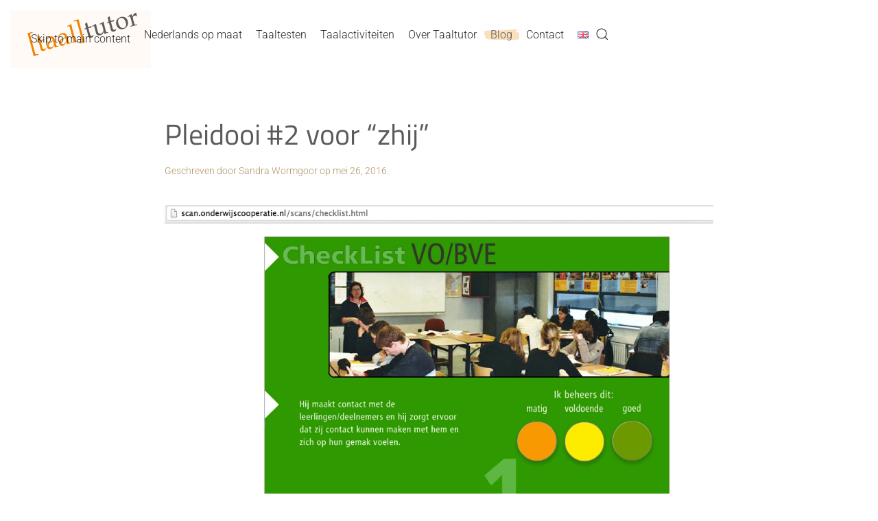

--- FILE ---
content_type: text/html; charset=UTF-8
request_url: https://taaltutor.nl/pleidooi-2-voor-zhij/
body_size: 61316
content:
<!DOCTYPE html>
<html lang="nl-NL">
    <head>
        <meta charset="UTF-8">
        <meta name="viewport" content="width=device-width, initial-scale=1">
        <link rel="icon" href="/wp-content/uploads/2021/06/favicon.png" sizes="any">
                <link rel="apple-touch-icon" href="/wp-content/uploads/2021/06/apple-touch-icon.png">
                <meta name='robots' content='index, follow, max-image-preview:large, max-snippet:-1, max-video-preview:-1' />

	<!-- This site is optimized with the Yoast SEO plugin v26.7 - https://yoast.com/wordpress/plugins/seo/ -->
	<title>Pleidooi #2 voor &quot;zhij&quot; - Taaltutor</title>
	<link rel="canonical" href="https://taaltutor.nl/pleidooi-2-voor-zhij/" />
	<meta property="og:locale" content="nl_NL" />
	<meta property="og:type" content="article" />
	<meta property="og:title" content="Pleidooi #2 voor &quot;zhij&quot; - Taaltutor" />
	<meta property="og:description" content="Oké, ik ben niet iemand die gauw opgeeft. Sterker nog, hoe vaker ik &#039;hij&#039; en &#039;hem&#039; tegenkom in teksten die mij als vrouw aangaan, hoe meer ik van de daken ga schreeuwen dat we eens een nieuwe term moeten verzinnen." />
	<meta property="og:url" content="https://taaltutor.nl/pleidooi-2-voor-zhij/" />
	<meta property="og:site_name" content="Taaltutor" />
	<meta property="article:published_time" content="2016-05-26T11:43:00+00:00" />
	<meta property="article:modified_time" content="2021-12-09T11:48:10+00:00" />
	<meta property="og:image" content="https://taaltutor.nl/wp-content/uploads/2021/12/zelfs-scan-hij.png" />
	<meta property="og:image:width" content="991" />
	<meta property="og:image:height" content="647" />
	<meta property="og:image:type" content="image/png" />
	<meta name="author" content="Sandra Wormgoor" />
	<meta name="twitter:card" content="summary_large_image" />
	<meta name="twitter:label1" content="Geschreven door" />
	<meta name="twitter:data1" content="Sandra Wormgoor" />
	<meta name="twitter:label2" content="Geschatte leestijd" />
	<meta name="twitter:data2" content="2 minuten" />
	<script type="application/ld+json" class="yoast-schema-graph">{"@context":"https://schema.org","@graph":[{"@type":"Article","@id":"https://taaltutor.nl/pleidooi-2-voor-zhij/#article","isPartOf":{"@id":"https://taaltutor.nl/pleidooi-2-voor-zhij/"},"author":{"name":"Sandra Wormgoor","@id":"https://taaltutor.nl/#/schema/person/648abc737a9695cb8a253afc1523bce2"},"headline":"Pleidooi #2 voor &#8220;zhij&#8221;","datePublished":"2016-05-26T11:43:00+00:00","dateModified":"2021-12-09T11:48:10+00:00","mainEntityOfPage":{"@id":"https://taaltutor.nl/pleidooi-2-voor-zhij/"},"wordCount":393,"commentCount":0,"image":{"@id":"https://taaltutor.nl/pleidooi-2-voor-zhij/#primaryimage"},"thumbnailUrl":"https://taaltutor.nl/wp-content/uploads/2021/12/zelfs-scan-hij.png","articleSection":["Betekenis van woorden","Laatste nieuws","Nederlands"],"inLanguage":"nl-NL","potentialAction":[{"@type":"CommentAction","name":"Comment","target":["https://taaltutor.nl/pleidooi-2-voor-zhij/#respond"]}]},{"@type":"WebPage","@id":"https://taaltutor.nl/pleidooi-2-voor-zhij/","url":"https://taaltutor.nl/pleidooi-2-voor-zhij/","name":"Pleidooi #2 voor \"zhij\" - Taaltutor","isPartOf":{"@id":"https://taaltutor.nl/#website"},"primaryImageOfPage":{"@id":"https://taaltutor.nl/pleidooi-2-voor-zhij/#primaryimage"},"image":{"@id":"https://taaltutor.nl/pleidooi-2-voor-zhij/#primaryimage"},"thumbnailUrl":"https://taaltutor.nl/wp-content/uploads/2021/12/zelfs-scan-hij.png","datePublished":"2016-05-26T11:43:00+00:00","dateModified":"2021-12-09T11:48:10+00:00","author":{"@id":"https://taaltutor.nl/#/schema/person/648abc737a9695cb8a253afc1523bce2"},"breadcrumb":{"@id":"https://taaltutor.nl/pleidooi-2-voor-zhij/#breadcrumb"},"inLanguage":"nl-NL","potentialAction":[{"@type":"ReadAction","target":["https://taaltutor.nl/pleidooi-2-voor-zhij/"]}]},{"@type":"ImageObject","inLanguage":"nl-NL","@id":"https://taaltutor.nl/pleidooi-2-voor-zhij/#primaryimage","url":"https://taaltutor.nl/wp-content/uploads/2021/12/zelfs-scan-hij.png","contentUrl":"https://taaltutor.nl/wp-content/uploads/2021/12/zelfs-scan-hij.png","width":991,"height":647},{"@type":"BreadcrumbList","@id":"https://taaltutor.nl/pleidooi-2-voor-zhij/#breadcrumb","itemListElement":[{"@type":"ListItem","position":1,"name":"Home","item":"https://taaltutor.nl/"},{"@type":"ListItem","position":2,"name":"Blog","item":"https://taaltutor.nl/blog/"},{"@type":"ListItem","position":3,"name":"Pleidooi #2 voor &#8220;zhij&#8221;"}]},{"@type":"WebSite","@id":"https://taaltutor.nl/#website","url":"https://taaltutor.nl/","name":"Taaltutor","description":"Taaltutor biedt taallessen Nederlands als Tweede Taal (NT2) online en offline.","potentialAction":[{"@type":"SearchAction","target":{"@type":"EntryPoint","urlTemplate":"https://taaltutor.nl/?s={search_term_string}"},"query-input":{"@type":"PropertyValueSpecification","valueRequired":true,"valueName":"search_term_string"}}],"inLanguage":"nl-NL"},{"@type":"Person","@id":"https://taaltutor.nl/#/schema/person/648abc737a9695cb8a253afc1523bce2","name":"Sandra Wormgoor","image":{"@type":"ImageObject","inLanguage":"nl-NL","@id":"https://taaltutor.nl/#/schema/person/image/","url":"https://secure.gravatar.com/avatar/127cef76d071a1a8602ffd1fc323ad3ca1c3ef5f5d14ad0d9cf86abcb7b6ae73?s=96&d=mm&r=g","contentUrl":"https://secure.gravatar.com/avatar/127cef76d071a1a8602ffd1fc323ad3ca1c3ef5f5d14ad0d9cf86abcb7b6ae73?s=96&d=mm&r=g","caption":"Sandra Wormgoor"},"url":"https://taaltutor.nl/author/sandra/"}]}</script>
	<!-- / Yoast SEO plugin. -->


<link rel='dns-prefetch' href='//www.googletagmanager.com' />
<link rel="alternate" type="application/rss+xml" title="Taaltutor &raquo; feed" href="https://taaltutor.nl/feed/" />
<link rel="alternate" type="application/rss+xml" title="Taaltutor &raquo; reacties feed" href="https://taaltutor.nl/comments/feed/" />
<link rel="alternate" type="application/rss+xml" title="Taaltutor &raquo; Pleidooi #2 voor &#8220;zhij&#8221; reacties feed" href="https://taaltutor.nl/pleidooi-2-voor-zhij/feed/" />
<link rel="alternate" title="oEmbed (JSON)" type="application/json+oembed" href="https://taaltutor.nl/wp-json/oembed/1.0/embed?url=https%3A%2F%2Ftaaltutor.nl%2Fpleidooi-2-voor-zhij%2F&#038;lang=nl" />
<link rel="alternate" title="oEmbed (XML)" type="text/xml+oembed" href="https://taaltutor.nl/wp-json/oembed/1.0/embed?url=https%3A%2F%2Ftaaltutor.nl%2Fpleidooi-2-voor-zhij%2F&#038;format=xml&#038;lang=nl" />
<link rel='stylesheet' id='sgr-css' href='https://taaltutor.nl/wp-content/plugins/simple-google-recaptcha/sgr.css?ver=1663383384' media='all' />
<style id='wp-emoji-styles-inline-css'>

	img.wp-smiley, img.emoji {
		display: inline !important;
		border: none !important;
		box-shadow: none !important;
		height: 1em !important;
		width: 1em !important;
		margin: 0 0.07em !important;
		vertical-align: -0.1em !important;
		background: none !important;
		padding: 0 !important;
	}
/*# sourceURL=wp-emoji-styles-inline-css */
</style>
<style id='wp-block-library-inline-css'>
:root{--wp-block-synced-color:#7a00df;--wp-block-synced-color--rgb:122,0,223;--wp-bound-block-color:var(--wp-block-synced-color);--wp-editor-canvas-background:#ddd;--wp-admin-theme-color:#007cba;--wp-admin-theme-color--rgb:0,124,186;--wp-admin-theme-color-darker-10:#006ba1;--wp-admin-theme-color-darker-10--rgb:0,107,160.5;--wp-admin-theme-color-darker-20:#005a87;--wp-admin-theme-color-darker-20--rgb:0,90,135;--wp-admin-border-width-focus:2px}@media (min-resolution:192dpi){:root{--wp-admin-border-width-focus:1.5px}}.wp-element-button{cursor:pointer}:root .has-very-light-gray-background-color{background-color:#eee}:root .has-very-dark-gray-background-color{background-color:#313131}:root .has-very-light-gray-color{color:#eee}:root .has-very-dark-gray-color{color:#313131}:root .has-vivid-green-cyan-to-vivid-cyan-blue-gradient-background{background:linear-gradient(135deg,#00d084,#0693e3)}:root .has-purple-crush-gradient-background{background:linear-gradient(135deg,#34e2e4,#4721fb 50%,#ab1dfe)}:root .has-hazy-dawn-gradient-background{background:linear-gradient(135deg,#faaca8,#dad0ec)}:root .has-subdued-olive-gradient-background{background:linear-gradient(135deg,#fafae1,#67a671)}:root .has-atomic-cream-gradient-background{background:linear-gradient(135deg,#fdd79a,#004a59)}:root .has-nightshade-gradient-background{background:linear-gradient(135deg,#330968,#31cdcf)}:root .has-midnight-gradient-background{background:linear-gradient(135deg,#020381,#2874fc)}:root{--wp--preset--font-size--normal:16px;--wp--preset--font-size--huge:42px}.has-regular-font-size{font-size:1em}.has-larger-font-size{font-size:2.625em}.has-normal-font-size{font-size:var(--wp--preset--font-size--normal)}.has-huge-font-size{font-size:var(--wp--preset--font-size--huge)}.has-text-align-center{text-align:center}.has-text-align-left{text-align:left}.has-text-align-right{text-align:right}.has-fit-text{white-space:nowrap!important}#end-resizable-editor-section{display:none}.aligncenter{clear:both}.items-justified-left{justify-content:flex-start}.items-justified-center{justify-content:center}.items-justified-right{justify-content:flex-end}.items-justified-space-between{justify-content:space-between}.screen-reader-text{border:0;clip-path:inset(50%);height:1px;margin:-1px;overflow:hidden;padding:0;position:absolute;width:1px;word-wrap:normal!important}.screen-reader-text:focus{background-color:#ddd;clip-path:none;color:#444;display:block;font-size:1em;height:auto;left:5px;line-height:normal;padding:15px 23px 14px;text-decoration:none;top:5px;width:auto;z-index:100000}html :where(.has-border-color){border-style:solid}html :where([style*=border-top-color]){border-top-style:solid}html :where([style*=border-right-color]){border-right-style:solid}html :where([style*=border-bottom-color]){border-bottom-style:solid}html :where([style*=border-left-color]){border-left-style:solid}html :where([style*=border-width]){border-style:solid}html :where([style*=border-top-width]){border-top-style:solid}html :where([style*=border-right-width]){border-right-style:solid}html :where([style*=border-bottom-width]){border-bottom-style:solid}html :where([style*=border-left-width]){border-left-style:solid}html :where(img[class*=wp-image-]){height:auto;max-width:100%}:where(figure){margin:0 0 1em}html :where(.is-position-sticky){--wp-admin--admin-bar--position-offset:var(--wp-admin--admin-bar--height,0px)}@media screen and (max-width:600px){html :where(.is-position-sticky){--wp-admin--admin-bar--position-offset:0px}}

/*# sourceURL=wp-block-library-inline-css */
</style><style id='wp-block-paragraph-inline-css'>
.is-small-text{font-size:.875em}.is-regular-text{font-size:1em}.is-large-text{font-size:2.25em}.is-larger-text{font-size:3em}.has-drop-cap:not(:focus):first-letter{float:left;font-size:8.4em;font-style:normal;font-weight:100;line-height:.68;margin:.05em .1em 0 0;text-transform:uppercase}body.rtl .has-drop-cap:not(:focus):first-letter{float:none;margin-left:.1em}p.has-drop-cap.has-background{overflow:hidden}:root :where(p.has-background){padding:1.25em 2.375em}:where(p.has-text-color:not(.has-link-color)) a{color:inherit}p.has-text-align-left[style*="writing-mode:vertical-lr"],p.has-text-align-right[style*="writing-mode:vertical-rl"]{rotate:180deg}
/*# sourceURL=https://taaltutor.nl/wp-includes/blocks/paragraph/style.min.css */
</style>
<style id='global-styles-inline-css'>
:root{--wp--preset--aspect-ratio--square: 1;--wp--preset--aspect-ratio--4-3: 4/3;--wp--preset--aspect-ratio--3-4: 3/4;--wp--preset--aspect-ratio--3-2: 3/2;--wp--preset--aspect-ratio--2-3: 2/3;--wp--preset--aspect-ratio--16-9: 16/9;--wp--preset--aspect-ratio--9-16: 9/16;--wp--preset--color--black: #000000;--wp--preset--color--cyan-bluish-gray: #abb8c3;--wp--preset--color--white: #ffffff;--wp--preset--color--pale-pink: #f78da7;--wp--preset--color--vivid-red: #cf2e2e;--wp--preset--color--luminous-vivid-orange: #ff6900;--wp--preset--color--luminous-vivid-amber: #fcb900;--wp--preset--color--light-green-cyan: #7bdcb5;--wp--preset--color--vivid-green-cyan: #00d084;--wp--preset--color--pale-cyan-blue: #8ed1fc;--wp--preset--color--vivid-cyan-blue: #0693e3;--wp--preset--color--vivid-purple: #9b51e0;--wp--preset--gradient--vivid-cyan-blue-to-vivid-purple: linear-gradient(135deg,rgb(6,147,227) 0%,rgb(155,81,224) 100%);--wp--preset--gradient--light-green-cyan-to-vivid-green-cyan: linear-gradient(135deg,rgb(122,220,180) 0%,rgb(0,208,130) 100%);--wp--preset--gradient--luminous-vivid-amber-to-luminous-vivid-orange: linear-gradient(135deg,rgb(252,185,0) 0%,rgb(255,105,0) 100%);--wp--preset--gradient--luminous-vivid-orange-to-vivid-red: linear-gradient(135deg,rgb(255,105,0) 0%,rgb(207,46,46) 100%);--wp--preset--gradient--very-light-gray-to-cyan-bluish-gray: linear-gradient(135deg,rgb(238,238,238) 0%,rgb(169,184,195) 100%);--wp--preset--gradient--cool-to-warm-spectrum: linear-gradient(135deg,rgb(74,234,220) 0%,rgb(151,120,209) 20%,rgb(207,42,186) 40%,rgb(238,44,130) 60%,rgb(251,105,98) 80%,rgb(254,248,76) 100%);--wp--preset--gradient--blush-light-purple: linear-gradient(135deg,rgb(255,206,236) 0%,rgb(152,150,240) 100%);--wp--preset--gradient--blush-bordeaux: linear-gradient(135deg,rgb(254,205,165) 0%,rgb(254,45,45) 50%,rgb(107,0,62) 100%);--wp--preset--gradient--luminous-dusk: linear-gradient(135deg,rgb(255,203,112) 0%,rgb(199,81,192) 50%,rgb(65,88,208) 100%);--wp--preset--gradient--pale-ocean: linear-gradient(135deg,rgb(255,245,203) 0%,rgb(182,227,212) 50%,rgb(51,167,181) 100%);--wp--preset--gradient--electric-grass: linear-gradient(135deg,rgb(202,248,128) 0%,rgb(113,206,126) 100%);--wp--preset--gradient--midnight: linear-gradient(135deg,rgb(2,3,129) 0%,rgb(40,116,252) 100%);--wp--preset--font-size--small: 13px;--wp--preset--font-size--medium: 20px;--wp--preset--font-size--large: 36px;--wp--preset--font-size--x-large: 42px;--wp--preset--spacing--20: 0.44rem;--wp--preset--spacing--30: 0.67rem;--wp--preset--spacing--40: 1rem;--wp--preset--spacing--50: 1.5rem;--wp--preset--spacing--60: 2.25rem;--wp--preset--spacing--70: 3.38rem;--wp--preset--spacing--80: 5.06rem;--wp--preset--shadow--natural: 6px 6px 9px rgba(0, 0, 0, 0.2);--wp--preset--shadow--deep: 12px 12px 50px rgba(0, 0, 0, 0.4);--wp--preset--shadow--sharp: 6px 6px 0px rgba(0, 0, 0, 0.2);--wp--preset--shadow--outlined: 6px 6px 0px -3px rgb(255, 255, 255), 6px 6px rgb(0, 0, 0);--wp--preset--shadow--crisp: 6px 6px 0px rgb(0, 0, 0);}:where(.is-layout-flex){gap: 0.5em;}:where(.is-layout-grid){gap: 0.5em;}body .is-layout-flex{display: flex;}.is-layout-flex{flex-wrap: wrap;align-items: center;}.is-layout-flex > :is(*, div){margin: 0;}body .is-layout-grid{display: grid;}.is-layout-grid > :is(*, div){margin: 0;}:where(.wp-block-columns.is-layout-flex){gap: 2em;}:where(.wp-block-columns.is-layout-grid){gap: 2em;}:where(.wp-block-post-template.is-layout-flex){gap: 1.25em;}:where(.wp-block-post-template.is-layout-grid){gap: 1.25em;}.has-black-color{color: var(--wp--preset--color--black) !important;}.has-cyan-bluish-gray-color{color: var(--wp--preset--color--cyan-bluish-gray) !important;}.has-white-color{color: var(--wp--preset--color--white) !important;}.has-pale-pink-color{color: var(--wp--preset--color--pale-pink) !important;}.has-vivid-red-color{color: var(--wp--preset--color--vivid-red) !important;}.has-luminous-vivid-orange-color{color: var(--wp--preset--color--luminous-vivid-orange) !important;}.has-luminous-vivid-amber-color{color: var(--wp--preset--color--luminous-vivid-amber) !important;}.has-light-green-cyan-color{color: var(--wp--preset--color--light-green-cyan) !important;}.has-vivid-green-cyan-color{color: var(--wp--preset--color--vivid-green-cyan) !important;}.has-pale-cyan-blue-color{color: var(--wp--preset--color--pale-cyan-blue) !important;}.has-vivid-cyan-blue-color{color: var(--wp--preset--color--vivid-cyan-blue) !important;}.has-vivid-purple-color{color: var(--wp--preset--color--vivid-purple) !important;}.has-black-background-color{background-color: var(--wp--preset--color--black) !important;}.has-cyan-bluish-gray-background-color{background-color: var(--wp--preset--color--cyan-bluish-gray) !important;}.has-white-background-color{background-color: var(--wp--preset--color--white) !important;}.has-pale-pink-background-color{background-color: var(--wp--preset--color--pale-pink) !important;}.has-vivid-red-background-color{background-color: var(--wp--preset--color--vivid-red) !important;}.has-luminous-vivid-orange-background-color{background-color: var(--wp--preset--color--luminous-vivid-orange) !important;}.has-luminous-vivid-amber-background-color{background-color: var(--wp--preset--color--luminous-vivid-amber) !important;}.has-light-green-cyan-background-color{background-color: var(--wp--preset--color--light-green-cyan) !important;}.has-vivid-green-cyan-background-color{background-color: var(--wp--preset--color--vivid-green-cyan) !important;}.has-pale-cyan-blue-background-color{background-color: var(--wp--preset--color--pale-cyan-blue) !important;}.has-vivid-cyan-blue-background-color{background-color: var(--wp--preset--color--vivid-cyan-blue) !important;}.has-vivid-purple-background-color{background-color: var(--wp--preset--color--vivid-purple) !important;}.has-black-border-color{border-color: var(--wp--preset--color--black) !important;}.has-cyan-bluish-gray-border-color{border-color: var(--wp--preset--color--cyan-bluish-gray) !important;}.has-white-border-color{border-color: var(--wp--preset--color--white) !important;}.has-pale-pink-border-color{border-color: var(--wp--preset--color--pale-pink) !important;}.has-vivid-red-border-color{border-color: var(--wp--preset--color--vivid-red) !important;}.has-luminous-vivid-orange-border-color{border-color: var(--wp--preset--color--luminous-vivid-orange) !important;}.has-luminous-vivid-amber-border-color{border-color: var(--wp--preset--color--luminous-vivid-amber) !important;}.has-light-green-cyan-border-color{border-color: var(--wp--preset--color--light-green-cyan) !important;}.has-vivid-green-cyan-border-color{border-color: var(--wp--preset--color--vivid-green-cyan) !important;}.has-pale-cyan-blue-border-color{border-color: var(--wp--preset--color--pale-cyan-blue) !important;}.has-vivid-cyan-blue-border-color{border-color: var(--wp--preset--color--vivid-cyan-blue) !important;}.has-vivid-purple-border-color{border-color: var(--wp--preset--color--vivid-purple) !important;}.has-vivid-cyan-blue-to-vivid-purple-gradient-background{background: var(--wp--preset--gradient--vivid-cyan-blue-to-vivid-purple) !important;}.has-light-green-cyan-to-vivid-green-cyan-gradient-background{background: var(--wp--preset--gradient--light-green-cyan-to-vivid-green-cyan) !important;}.has-luminous-vivid-amber-to-luminous-vivid-orange-gradient-background{background: var(--wp--preset--gradient--luminous-vivid-amber-to-luminous-vivid-orange) !important;}.has-luminous-vivid-orange-to-vivid-red-gradient-background{background: var(--wp--preset--gradient--luminous-vivid-orange-to-vivid-red) !important;}.has-very-light-gray-to-cyan-bluish-gray-gradient-background{background: var(--wp--preset--gradient--very-light-gray-to-cyan-bluish-gray) !important;}.has-cool-to-warm-spectrum-gradient-background{background: var(--wp--preset--gradient--cool-to-warm-spectrum) !important;}.has-blush-light-purple-gradient-background{background: var(--wp--preset--gradient--blush-light-purple) !important;}.has-blush-bordeaux-gradient-background{background: var(--wp--preset--gradient--blush-bordeaux) !important;}.has-luminous-dusk-gradient-background{background: var(--wp--preset--gradient--luminous-dusk) !important;}.has-pale-ocean-gradient-background{background: var(--wp--preset--gradient--pale-ocean) !important;}.has-electric-grass-gradient-background{background: var(--wp--preset--gradient--electric-grass) !important;}.has-midnight-gradient-background{background: var(--wp--preset--gradient--midnight) !important;}.has-small-font-size{font-size: var(--wp--preset--font-size--small) !important;}.has-medium-font-size{font-size: var(--wp--preset--font-size--medium) !important;}.has-large-font-size{font-size: var(--wp--preset--font-size--large) !important;}.has-x-large-font-size{font-size: var(--wp--preset--font-size--x-large) !important;}
/*# sourceURL=global-styles-inline-css */
</style>

<style id='classic-theme-styles-inline-css'>
/*! This file is auto-generated */
.wp-block-button__link{color:#fff;background-color:#32373c;border-radius:9999px;box-shadow:none;text-decoration:none;padding:calc(.667em + 2px) calc(1.333em + 2px);font-size:1.125em}.wp-block-file__button{background:#32373c;color:#fff;text-decoration:none}
/*# sourceURL=/wp-includes/css/classic-themes.min.css */
</style>
<link rel='stylesheet' id='parent-style-css' href='https://taaltutor.nl/wp-content/themes/yootheme/style.css?ver=6.9' media='all' />
<link href="https://taaltutor.nl/wp-content/themes/yootheme/css/theme.1.css?ver=1765786347" rel="stylesheet">
<script id="sgr-js-extra">
var sgr = {"sgr_site_key":"6LfgiQAhAAAAAPe9gF0b8kJpt9pbiyhdggCKg1aH"};
//# sourceURL=sgr-js-extra
</script>
<script src="https://taaltutor.nl/wp-content/plugins/simple-google-recaptcha/sgr.js?ver=1663383384" id="sgr-js"></script>

<!-- Google tag (gtag.js) snippet toegevoegd door Site Kit -->
<!-- Google Analytics snippet toegevoegd door Site Kit -->
<script src="https://www.googletagmanager.com/gtag/js?id=G-RND16WDNEM" id="google_gtagjs-js" async></script>
<script id="google_gtagjs-js-after">
window.dataLayer = window.dataLayer || [];function gtag(){dataLayer.push(arguments);}
gtag("set","linker",{"domains":["taaltutor.nl"]});
gtag("js", new Date());
gtag("set", "developer_id.dZTNiMT", true);
gtag("config", "G-RND16WDNEM");
//# sourceURL=google_gtagjs-js-after
</script>
<link rel="https://api.w.org/" href="https://taaltutor.nl/wp-json/" /><link rel="alternate" title="JSON" type="application/json" href="https://taaltutor.nl/wp-json/wp/v2/posts/989" /><link rel="EditURI" type="application/rsd+xml" title="RSD" href="https://taaltutor.nl/xmlrpc.php?rsd" />
<meta name="generator" content="WordPress 6.9" />
<link rel='shortlink' href='https://taaltutor.nl/?p=989' />
<meta name="generator" content="Site Kit by Google 1.170.0" /><!-- Google Tag Manager -->
<script>(function(w,d,s,l,i){w[l]=w[l]||[];w[l].push({'gtm.start':
new Date().getTime(),event:'gtm.js'});var f=d.getElementsByTagName(s)[0],
j=d.createElement(s),dl=l!='dataLayer'?'&l='+l:'';j.async=true;j.src=
'https://www.googletagmanager.com/gtm.js?id='+i+dl;f.parentNode.insertBefore(j,f);
})(window,document,'script','dataLayer','GTM-KWS69DS');</script>
<!-- End Google Tag Manager -->
		<!-- Google Tag Manager -->
<script>(function(w,d,s,l,i){w[l]=w[l]||[];w[l].push({'gtm.start':
new Date().getTime(),event:'gtm.js'});var f=d.getElementsByTagName(s)[0],
j=d.createElement(s),dl=l!='dataLayer'?'&l='+l:'';j.async=true;j.src=
'https://www.googletagmanager.com/gtm.js?id='+i+dl;f.parentNode.insertBefore(j,f);
})(window,document,'script','dataLayer','GTM-T3KJ9FL');</script>
<!-- End Google Tag Manager --><script src="https://taaltutor.nl/wp-content/themes/yootheme/packages/theme-cookie/app/cookie.min.js?ver=4.5.32" defer></script>
<script src="https://taaltutor.nl/wp-content/themes/yootheme/vendor/assets/uikit/dist/js/uikit.min.js?ver=4.5.32"></script>
<script src="https://taaltutor.nl/wp-content/themes/yootheme/vendor/assets/uikit/dist/js/uikit-icons-summit.min.js?ver=4.5.32"></script>
<script src="https://taaltutor.nl/wp-content/themes/yootheme/js/theme.js?ver=4.5.32"></script>
<script>window.yootheme ||= {}; var $theme = yootheme.theme = {"cookie":{"mode":"notification","template":"<div class=\"tm-cookie-banner uk-section uk-section-xsmall uk-section-default uk-position-bottom uk-position-fixed\">\n        <div class=\"uk-container uk-container-expand uk-text-center\">\n\n            <p>Taaltutor maakt gebruik van cookies. Als je deze site blijft gebruiken, gaan we ervan uit dat je dat goed vindt.<\/p>\n                            <button type=\"button\" class=\"js-accept uk-button uk-button-default uk-margin-small-left\" data-uk-toggle=\"target: !.uk-section; animation: true\">ok\u00e9<\/button>\n            \n            \n        <\/div>\n    <\/div>","position":"bottom"},"i18n":{"close":{"label":"Sluiten","0":"yootheme"},"totop":{"label":"Back to top","0":"yootheme"},"marker":{"label":"Open","0":"yootheme"},"navbarToggleIcon":{"label":"Menu openen","0":"yootheme"},"paginationPrevious":{"label":"Vorige pagina","0":"yootheme"},"paginationNext":{"label":"Volgende pagina","0":"yootheme"},"searchIcon":{"toggle":"Open Search","submit":"Submit Search"},"slider":{"next":"Next slide","previous":"Previous slide","slideX":"Slide %s","slideLabel":"%s of %s"},"slideshow":{"next":"Next slide","previous":"Previous slide","slideX":"Slide %s","slideLabel":"%s of %s"},"lightboxPanel":{"next":"Next slide","previous":"Previous slide","slideLabel":"%s of %s","close":"Close"}}};</script>
    </head>
    <body class="wp-singular post-template-default single single-post postid-989 single-format-standard wp-theme-yootheme wp-child-theme-yootheme-child ">

        <!-- Google Tag Manager (noscript) -->
<noscript><iframe src="https://www.googletagmanager.com/ns.html?id=GTM-T3KJ9FL"
height="0" width="0" style="display:none;visibility:hidden"></iframe></noscript>
<!-- End Google Tag Manager (noscript) --><!-- Google Tag Manager (noscript) -->
<noscript><iframe src="https://www.googletagmanager.com/ns.html?id=GTM-KWS69DS"
height="0" width="0" style="display:none;visibility:hidden"></iframe></noscript>
<!-- End Google Tag Manager (noscript) -->
		
        <div class="uk-hidden-visually uk-notification uk-notification-top-left uk-width-auto">
            <div class="uk-notification-message">
                <a href="#tm-main" class="uk-link-reset">Skip to main content</a>
            </div>
        </div>

        
        
        <div class="tm-page">

                        


<header class="tm-header-mobile uk-hidden@m">


    
        <div class="uk-navbar-container">

            <div class="uk-container uk-container-expand">
                <nav class="uk-navbar" uk-navbar="{&quot;align&quot;:&quot;left&quot;,&quot;container&quot;:&quot;.tm-header-mobile&quot;,&quot;boundary&quot;:&quot;.tm-header-mobile .uk-navbar-container&quot;}">

                                        <div class="uk-navbar-left ">

                        
                                                    <a uk-toggle href="#tm-dialog-mobile" class="uk-navbar-toggle">

        
        <div uk-navbar-toggle-icon></div>

        
    </a>                        
                        
                    </div>
                    
                                        <div class="uk-navbar-center">

                                                    <a href="https://taaltutor.nl/" aria-label="Terug naar de homepage" class="uk-logo uk-navbar-item">
    <picture>
<source type="image/webp" srcset="/wp-content/themes/yootheme/cache/ac/logo-taaltutor-100-ac2ec5ea.webp 170w, /wp-content/themes/yootheme/cache/7e/logo-taaltutor-100-7e87b2a5.webp 340w" sizes="(min-width: 170px) 170px">
<img alt="taaltutor" loading="eager" src="/wp-content/themes/yootheme/cache/49/logo-taaltutor-100-497c5c9c.png" width="170" height="37">
</picture></a>                        
                        
                    </div>
                    
                    
                </nav>
            </div>

        </div>

    



        <div id="tm-dialog-mobile" uk-offcanvas="container: true; overlay: true" mode="slide">
        <div class="uk-offcanvas-bar uk-flex uk-flex-column">

                        <button class="uk-offcanvas-close uk-close-large" type="button" uk-close uk-toggle="cls: uk-close-large; mode: media; media: @s"></button>
            
                        <div class="uk-margin-auto-bottom">
                
<div class="uk-grid uk-child-width-1-1" uk-grid>    <div>
<div class="uk-panel widget widget_nav_menu" id="nav_menu-2">

    
    
<ul class="uk-nav uk-nav-default">
    
	<li class="menu-item menu-item-type-post_type menu-item-object-page menu-item-has-children uk-parent"><a href="https://taaltutor.nl/nederlands-op-maat/">Nederlands op maat</a>
	<ul class="uk-nav-sub">

		<li class="menu-item menu-item-type-post_type menu-item-object-page"><a href="https://taaltutor.nl/tutoring/">Tutoring</a></li>
		<li class="menu-item menu-item-type-post_type menu-item-object-page menu-item-has-children uk-parent"><a href="https://taaltutor.nl/nt2-cursussen/">NT2-cursussen</a>
		<ul>

			<li class="menu-item menu-item-type-post_type menu-item-object-page"><a href="https://taaltutor.nl/a0-a1/">A0 > A1</a></li>
			<li class="menu-item menu-item-type-post_type menu-item-object-page"><a href="https://taaltutor.nl/a1-a2/">A1 > A2</a></li>
			<li class="menu-item menu-item-type-post_type menu-item-object-page"><a href="https://taaltutor.nl/a2-b1/">A2 > B1</a></li>
			<li class="menu-item menu-item-type-post_type menu-item-object-page"><a href="https://taaltutor.nl/b1-b2/">B1 > B2</a></li>
			<li class="menu-item menu-item-type-post_type menu-item-object-page"><a href="https://taaltutor.nl/b2-c1/">B2 > C1</a></li></ul></li>
		<li class="menu-item menu-item-type-post_type menu-item-object-page"><a href="https://taaltutor.nl/in-company/">In company</a></li>
		<li class="menu-item menu-item-type-post_type menu-item-object-page"><a href="https://taaltutor.nl/onze-aanpak/">Onze aanpak</a></li></ul></li>
	<li class="menu-item menu-item-type-post_type menu-item-object-page menu-item-has-children uk-parent"><a href="https://taaltutor.nl/taaltesten/">Taaltesten</a>
	<ul class="uk-nav-sub">

		<li class="menu-item menu-item-type-post_type menu-item-object-page"><a href="https://taaltutor.nl/intake-advies/">Intake &#038; advies</a></li>
		<li class="menu-item menu-item-type-post_type menu-item-object-page"><a href="https://taaltutor.nl/toetsen-op-niveau/">Toetsen op niveau</a></li>
		<li class="menu-item menu-item-type-post_type menu-item-object-page"><a href="https://taaltutor.nl/handige-sites-en-tools/">Handige sites en tools</a></li></ul></li>
	<li class="menu-item menu-item-type-post_type menu-item-object-page menu-item-has-children uk-parent"><a href="https://taaltutor.nl/taalactiviteiten-1-2/">Taalactiviteiten</a>
	<ul class="uk-nav-sub">

		<li class="menu-item menu-item-type-post_type menu-item-object-page"><a href="https://taaltutor.nl/talencafes-en-workshops/">Talencafés en Workshops</a></li>
		<li class="menu-item menu-item-type-post_type menu-item-object-page"><a href="https://taaltutor.nl/taalwandelingen/">Taalwandelingen</a></li>
		<li class="menu-item menu-item-type-post_type menu-item-object-page"><a href="https://taaltutor.nl/videos/">Video’s</a></li></ul></li>
	<li class="menu-item menu-item-type-post_type menu-item-object-page menu-item-has-children uk-parent"><a href="https://taaltutor.nl/over-taaltutor/">Over Taaltutor</a>
	<ul class="uk-nav-sub">

		<li class="menu-item menu-item-type-post_type menu-item-object-page"><a href="https://taaltutor.nl/de-taaltutors-2/">De taaltutors</a></li>
		<li class="menu-item menu-item-type-post_type menu-item-object-page"><a href="https://taaltutor.nl/onze-klanten/">Onze klanten</a></li>
		<li class="menu-item menu-item-type-post_type menu-item-object-page"><a href="https://taaltutor.nl/testimonials/">Testimonials</a></li></ul></li>
	<li class="menu-item menu-item-type-post_type menu-item-object-page current_page_parent uk-active"><a href="https://taaltutor.nl/blog/">Blog</a></li>
	<li class="menu-item menu-item-type-post_type menu-item-object-page"><a href="https://taaltutor.nl/contact/">Contact</a></li>
	<li class="lang-item lang-item-31 lang-item-en no-translation lang-item-first menu-item menu-item-type-custom menu-item-object-custom"><a href="https://taaltutor.nl/en/taaltutor-en/"><img src="[data-uri]" alt="English" width="16" height="11" style="width: 16px; height: 11px;" /></a></li></ul>

</div>
</div>    <div>
<div class="uk-panel widget widget_search" id="search-3">

    
    

    <form id="search-0" action="https://taaltutor.nl/" method="get" role="search" class="uk-search uk-search-default uk-width-1-1"><span uk-search-icon></span><input name="s" placeholder="Zoeken" required aria-label="Zoeken" type="search" class="uk-search-input"></form>
    

</div>
</div></div>            </div>
            
            
        </div>
    </div>
    
    
    

</header>




<header class="tm-header uk-visible@m">



        <div uk-sticky media="@m" cls-active="uk-navbar-sticky" sel-target=".uk-navbar-container">
    
        <div class="uk-navbar-container">

            <div class="uk-container uk-container-xlarge">
                <nav class="uk-navbar" uk-navbar="{&quot;align&quot;:&quot;left&quot;,&quot;container&quot;:&quot;.tm-header &gt; [uk-sticky]&quot;,&quot;boundary&quot;:&quot;.tm-header .uk-navbar-container&quot;}">

                                        <div class="uk-navbar-left ">

                                                    <a href="https://taaltutor.nl/" aria-label="Terug naar de homepage" class="uk-logo uk-navbar-item">
    <picture>
<source type="image/webp" srcset="/wp-content/themes/yootheme/cache/4a/logo-taaltutor-2-4add1344.webp 160w, /wp-content/themes/yootheme/cache/a7/logo-taaltutor-2-a75dfd26.webp 320w" sizes="(min-width: 160px) 160px">
<img alt="taaltutor" loading="eager" src="/wp-content/themes/yootheme/cache/d6/logo-taaltutor-2-d6078853.png" width="160" height="63">
</picture></a>                        
                                                    
<ul class="uk-navbar-nav">
    
	<li class="menu-item menu-item-type-post_type menu-item-object-page menu-item-has-children uk-parent"><a href="https://taaltutor.nl/nederlands-op-maat/">Nederlands op maat</a>
	<div class="uk-drop uk-navbar-dropdown"><div><ul class="uk-nav uk-navbar-dropdown-nav">

		<li class="menu-item menu-item-type-post_type menu-item-object-page"><a href="https://taaltutor.nl/tutoring/">Tutoring</a></li>
		<li class="menu-item menu-item-type-post_type menu-item-object-page menu-item-has-children uk-parent"><a href="https://taaltutor.nl/nt2-cursussen/">NT2-cursussen</a>
		<ul class="uk-nav-sub">

			<li class="menu-item menu-item-type-post_type menu-item-object-page"><a href="https://taaltutor.nl/a0-a1/">A0 > A1</a></li>
			<li class="menu-item menu-item-type-post_type menu-item-object-page"><a href="https://taaltutor.nl/a1-a2/">A1 > A2</a></li>
			<li class="menu-item menu-item-type-post_type menu-item-object-page"><a href="https://taaltutor.nl/a2-b1/">A2 > B1</a></li>
			<li class="menu-item menu-item-type-post_type menu-item-object-page"><a href="https://taaltutor.nl/b1-b2/">B1 > B2</a></li>
			<li class="menu-item menu-item-type-post_type menu-item-object-page"><a href="https://taaltutor.nl/b2-c1/">B2 > C1</a></li></ul></li>
		<li class="menu-item menu-item-type-post_type menu-item-object-page"><a href="https://taaltutor.nl/in-company/">In company</a></li>
		<li class="menu-item menu-item-type-post_type menu-item-object-page"><a href="https://taaltutor.nl/onze-aanpak/">Onze aanpak</a></li></ul></div></div></li>
	<li class="menu-item menu-item-type-post_type menu-item-object-page menu-item-has-children uk-parent"><a href="https://taaltutor.nl/taaltesten/">Taaltesten</a>
	<div class="uk-drop uk-navbar-dropdown"><div><ul class="uk-nav uk-navbar-dropdown-nav">

		<li class="menu-item menu-item-type-post_type menu-item-object-page"><a href="https://taaltutor.nl/intake-advies/">Intake &#038; advies</a></li>
		<li class="menu-item menu-item-type-post_type menu-item-object-page"><a href="https://taaltutor.nl/toetsen-op-niveau/">Toetsen op niveau</a></li>
		<li class="menu-item menu-item-type-post_type menu-item-object-page"><a href="https://taaltutor.nl/handige-sites-en-tools/">Handige sites en tools</a></li></ul></div></div></li>
	<li class="menu-item menu-item-type-post_type menu-item-object-page menu-item-has-children uk-parent"><a href="https://taaltutor.nl/taalactiviteiten-1-2/">Taalactiviteiten</a>
	<div class="uk-drop uk-navbar-dropdown"><div><ul class="uk-nav uk-navbar-dropdown-nav">

		<li class="menu-item menu-item-type-post_type menu-item-object-page"><a href="https://taaltutor.nl/talencafes-en-workshops/">Talencafés en Workshops</a></li>
		<li class="menu-item menu-item-type-post_type menu-item-object-page"><a href="https://taaltutor.nl/taalwandelingen/">Taalwandelingen</a></li>
		<li class="menu-item menu-item-type-post_type menu-item-object-page"><a href="https://taaltutor.nl/videos/">Video’s</a></li></ul></div></div></li>
	<li class="menu-item menu-item-type-post_type menu-item-object-page menu-item-has-children uk-parent"><a href="https://taaltutor.nl/over-taaltutor/">Over Taaltutor</a>
	<div class="uk-drop uk-navbar-dropdown"><div><ul class="uk-nav uk-navbar-dropdown-nav">

		<li class="menu-item menu-item-type-post_type menu-item-object-page"><a href="https://taaltutor.nl/de-taaltutors-2/">De taaltutors</a></li>
		<li class="menu-item menu-item-type-post_type menu-item-object-page"><a href="https://taaltutor.nl/onze-klanten/">Onze klanten</a></li>
		<li class="menu-item menu-item-type-post_type menu-item-object-page"><a href="https://taaltutor.nl/testimonials/">Testimonials</a></li></ul></div></div></li>
	<li class="menu-item menu-item-type-post_type menu-item-object-page current_page_parent uk-active"><a href="https://taaltutor.nl/blog/">Blog</a></li>
	<li class="menu-item menu-item-type-post_type menu-item-object-page"><a href="https://taaltutor.nl/contact/">Contact</a></li>
	<li class="lang-item lang-item-31 lang-item-en no-translation lang-item-first menu-item menu-item-type-custom menu-item-object-custom"><a href="https://taaltutor.nl/en/taaltutor-en/"><img src="[data-uri]" alt="English" width="16" height="11" style="width: 16px; height: 11px;" /></a></li></ul>


    <a class="uk-navbar-toggle" href="#search-1-search" uk-search-icon uk-toggle></a>

    <div uk-modal id="search-1-search" class="uk-modal">
        <div class="uk-modal-dialog uk-modal-body">

            
            
                <form id="search-1" action="https://taaltutor.nl/" method="get" role="search" class="uk-search uk-width-1-1 uk-search-medium"><span uk-search-icon></span><input name="s" placeholder="Zoeken" required aria-label="Zoeken" type="search" class="uk-search-input" autofocus></form>
                
            
        </div>
    </div>

                        
                        
                    </div>
                    
                    
                    
                </nav>
            </div>

        </div>

        </div>
    







</header>

            
            
            <main id="tm-main"  class="tm-main uk-section uk-section-default" uk-height-viewport="expand: true">

                                <div class="uk-container uk-container-xsmall">

                    
                            
                
<article id="post-989" class="uk-article post-989 post type-post status-publish format-standard has-post-thumbnail hentry category-betekenis-van-woorden category-laatste-nieuws category-nederlands" typeof="Article" vocab="https://schema.org/">

    <meta property="name" content="Pleidooi #2 voor &#8220;zhij&#8221;">
    <meta property="author" typeof="Person" content="Sandra Wormgoor">
    <meta property="dateModified" content="2021-12-09T11:48:10+02:00">
    <meta class="uk-margin-remove-adjacent" property="datePublished" content="2016-05-26T11:43:00+02:00">

    
    
        
        <h1 property="headline" class="uk-margin-top uk-margin-remove-bottom uk-article-title">Pleidooi #2 voor &#8220;zhij&#8221;</h1>
                            <p class="uk-margin-top uk-margin-remove-bottom uk-article-meta">
                Geschreven door <a href="https://taaltutor.nl/author/sandra/">Sandra Wormgoor</a> op <time datetime="2016-05-26T11:43:00+02:00">mei 26, 2016</time>.                                            </p>
                
        
            
            
            <div class="uk-text-center uk-margin-medium-top" property="image" typeof="ImageObject">
            <meta property="url" content="https://taaltutor.nl/wp-content/uploads/2021/12/zelfs-scan-hij.png">
                            <picture>
<source type="image/webp" srcset="/wp-content/themes/yootheme/cache/3e/zelfs-scan-hij-3e0bd766.webp 768w, /wp-content/themes/yootheme/cache/12/zelfs-scan-hij-122d10b9.webp 990w, /wp-content/themes/yootheme/cache/5b/zelfs-scan-hij-5b4706ca.webp 991w" sizes="(min-width: 991px) 991px">
<img loading="lazy" alt src="/wp-content/themes/yootheme/cache/59/zelfs-scan-hij-5929395f.png" width="991" height="647">
</picture>                    </div>
    
    
            
        
        
                    <div class="uk-margin-medium-top uk-dropcap" property="text">

                
                                    
<p></p>



<p>Oké, ik ben niet iemand die gauw opgeeft. Sterker nog, hoe vaker ik &#8216;hij&#8217; en &#8216;hem&#8217; tegenkom in teksten die mij als vrouw aangaan, hoe meer ik van de daken ga schreeuwen dat we eens een nieuwe term moeten verzinnen. Een genderneutraal persoonlijk voornaamwoord, zodat de vrouwelijke lezer zich ook aangesproken voelt. Dit keer wil ik een &#8216;open brief&#8217; schrijven gericht aan de Onderwijscoöperatie.</p>



<p><em>Beste tekstschrijver van de&nbsp;Onderwijscoöperatie,</em></p>



<p><em>Want deze prima onderwijsorganisatie heeft een scan gemaakt, waarbij ik bij de eerste van de 59 vragen al meteen afhaakte. &#8220;<strong>Hij</strong>&nbsp;maakt contact met de leerlingen/de</em><em>elnemers en&nbsp;<strong>hij</strong>&nbsp;zorgt ervoor dat zij contact kunnen maken met&nbsp;<strong>hem</strong>&nbsp;en zich op hun gemak voelen.&#8221; Zie ook hieronder (en het grappige is ook nog dat er een vrouw op de foto staat):</em></p>



<p>Het spijt me bijzonder, maar ik ga deze scan niet invullen. Ik voel mij niet aangesproken als vrouw, de vragen zijn allemaal gericht aan een man. En nou moet u niet aankomen met &#8220;daar moet u doorheen kijken&#8221; of &#8220;ach, doe niet zo kinderachtig&#8221;, het is al eeuwen zo dat de mannelijke aanspreekvorm domineert en het wordt tijd om daar maar eens de barricaden voor op te gaan. De digitale, wel te verstaan. Ik zal niet alleen maar protesteren, maar ook met een mogelijke polderoplossing komen: in de geschreven taal kunnen we op z&#8217;n minst beginnen met &#8216;zhij&#8217; te schrijven waar we zowel zij als hij bedoelen. De &#8216;hem&#8217; zou ook iets dergelijks kunnen worden, maar vergt wat meer verbeeldingskracht: &#8216;zhem&#8217;.</p>



<p>De zin van de eerste vraag in deze zelfscan (aan elkaar staat dit woord overigens ook veel chiquer):</p>



<p><em>&#8220;<strong>Zhij</strong>&nbsp;maakt contact met de leerlingen/de</em><em>elnemers en&nbsp;<strong>z</strong><strong>hij</strong>&nbsp;zorgt ervoor dat zij contact kunnen maken met&nbsp;<strong>z</strong><strong>hem</strong>&nbsp;en zich op hun gemak voelen.&#8221;&nbsp;</em></p>



<p>En vrouwelijke lezers, beter? Hoe klinkt dit? Voelt u zich aangesproken?&nbsp;Voor mannelijke lezers zal het flink wennen zijn, want in gedachten hoor je meer een &#8216;zij&#8217; dan een &#8216;hij&#8217;. Wennen, wennen, wennen. Een paar decennia of voor de conservatieven onder ons, eeuwen. Maar goed, da&#8217;s met afkicken ook, je moet even door een lastige periode heen.</p>



<p>Maar daarna: gelijkheid en wederwaardigheid!</p>



<p>p.s. Dit is een vervolg op mijn eerder geschreven&nbsp;blog <a href="http://www.taaltutor.nl/blog/pleidooi-voor-nieuw-verwijswoord-zhij/">Pleidooi voor nieuw verwijswoord: zhij</a>!</p>
                
                
            </div>
        
        
        
                <nav class="uk-margin-medium">
            <ul class="uk-pagination uk-margin-remove-bottom">
                                <li><a href="https://taaltutor.nl/taaltutors-gezocht-2/" rel="prev"><span uk-pagination-previous></span> Vorige</a></li>
                                                <li class="uk-margin-auto-left"><a href="https://taaltutor.nl/when-and-how-to-use-je-jij-jou-jouw-in-dutch-2/" rel="next">Volgende <span uk-pagination-next></span></a></li>
                            </ul>
        </nav>
        
        
    
</article>

<div id="comments" class="uk-margin-large-top">

    
    
    	<div id="respond" class="comment-respond">
		<h3 id="reply-title" class="uk-h4 uk-margin-medium-top comment-reply-title">Geef een reactie <small><a rel="nofollow" id="cancel-comment-reply-link" class="uk-link-muted" href="/pleidooi-2-voor-zhij/#respond" style="display:none;">Reactie annuleren</a></small></h3><form action="https://taaltutor.nl/wp-comments-post.php" method="post" id="commentform" class="uk-form-stacked comment-form"><p class="comment-notes">Je e-mailadres wordt niet gepubliceerd. Vereiste velden zijn gemarkeerd met <span class="required">*</span></p><p class="comment-form-comment"><label class="uk-form-label" for="comment">Reactie</label><textarea class="uk-textarea" id="comment" name="comment" cols="45" rows="8" required aria-required="true"></textarea></p><p class="comment-form-author"><label class="uk-form-label" for="author">Naam <span class="required">*</span></label><input class="uk-input" id="author" name="author" type="text" value="" size="30" required aria-required="true"></p>
<p class="comment-form-email"><label class="uk-form-label" for="email">E-mail <span class="required">*</span></label><input class="uk-input" id="email" name="email" type="email" value="" size="30" required aria-required="true"></p>
<p class="comment-form-url"><label class="uk-form-label" for="url">Site</label><input class="uk-input" id="url" name="url" type="url" value="" size="30"></p>
<p class="comment-form-cookies-consent"><label class="uk-form-label"><input class="uk-checkbox" id="wp-comment-cookies-consent" name="wp-comment-cookies-consent" type="checkbox" value="yes"> Mijn naam, e-mail en site opslaan in deze browser voor de volgende keer wanneer ik een reactie plaats.</label></p>
<div class="sgr-main"></div><p class="form-submit"><button id="submit" class="uk-button uk-button-primary submit" name="submit">Reactie plaatsen</button> <input type='hidden' name='comment_post_ID' value='989' id='comment_post_ID' />
<input type='hidden' name='comment_parent' id='comment_parent' value='0' />
</p><p style="display: none !important;" class="akismet-fields-container" data-prefix="ak_"><label>&#916;<textarea name="ak_hp_textarea" cols="45" rows="8" maxlength="100"></textarea></label><input type="hidden" id="ak_js_1" name="ak_js" value="21"/><script>document.getElementById( "ak_js_1" ).setAttribute( "value", ( new Date() ).getTime() );</script></p></form>	</div><!-- #respond -->
	<script>if (window.commentform) {commentform.removeAttribute("novalidate")}</script>
</div>

        
                        
                </div>
                
            </main>

            <div id="builderwidget-3" class="builder"><!-- Builder #builderwidget-3 -->
<div class="uk-section-primary uk-section uk-section-small">
    
        
        
        
            
                                <div class="uk-container">                
                    <div class="uk-grid tm-grid-expand uk-grid-column-large uk-grid-row-medium uk-margin-large" uk-grid>
<div class="uk-width-1-4@m">
    
        
            
            
            
                
                    
<div class="uk-h5 uk-text-primary uk-margin-small uk-text-left@m uk-text-center">        <p>Nieuwsbrief</p>    </div>
                
            
        
    
</div>
<div class="uk-width-1-2@m">
    
        
            
            
            
                
                    <div class="uk-panel uk-text-left@m uk-text-center"><p>Wilt je ook op de hoogte blijven van Taaltutor? Meld je nu aan voor de nieuwbrief</p></div>
                
            
        
    
</div>
<div class="uk-width-1-4@m">
    
        
            
            
            
                
                    
<div class="uk-margin">
    
    
        
        
<a class="el-content uk-button uk-button-default" href="/nieuwsbrief/">
    
        Aanmelden    
    
</a>


        
    
    
</div>

                
            
        
    
</div></div><div class="uk-grid tm-grid-expand uk-grid-large uk-grid-margin-large" uk-grid>
<div class="uk-width-1-1@s uk-width-2-5@m">
    
        
            
            
            
                
                    
<div class="uk-margin-remove-vertical" uk-scrollspy="target: [uk-scrollspy-class];">
        <a class="el-link" href="/index.php"><picture>
<source type="image/webp" srcset="/wp-content/themes/yootheme/cache/3a/logo-taaltutor-2-3aeaafff.webp 200w, /wp-content/themes/yootheme/cache/50/logo-taaltutor-2-504591de.webp 399w, /wp-content/themes/yootheme/cache/97/logo-taaltutor-2-9741b27d.webp 400w" sizes="(min-width: 200px) 200px">
<img src="/wp-content/themes/yootheme/cache/b9/logo-taaltutor-2-b9a5f0a3.png" width="200" height="78" class="el-image" alt="logo taaltutor" loading="lazy">
</picture></a>    
    
</div><div class="uk-panel uk-margin"><p><br /><a href="mailto:info@taaltutor.nl">info@taaltutor.nl</a><br />T  06 15 50 50 70<br />Skype: Taaltutor</p>
<p>Culemborg, Nederland</p></div>
                
            
        
    
</div>
<div class="uk-width-1-3@s uk-width-1-5@m">
    
        
            
            
            
                
                    
<h2 class="uk-h6">        Meer    </h2>
<ul class="uk-list">
    
    
                <li class="el-item">            <div class="el-content uk-panel"><a href="/www.taaltutor.nl/nederlands-op-maat" class="el-link uk-link-text uk-margin-remove-last-child"><p>Nederlands op maat</p></a></div>        </li>                <li class="el-item">            <div class="el-content uk-panel"><a href="/www.taaltutor.nl/onze-klanten" class="el-link uk-link-text uk-margin-remove-last-child"><p>Onze klanten</p></a></div>        </li>                <li class="el-item">            <div class="el-content uk-panel"><a href="/www.taaltutor.nl/taaltesten" class="el-link uk-link-text uk-margin-remove-last-child"><p>Taaltesten</p></a></div>        </li>                <li class="el-item">            <div class="el-content uk-panel"><a href="/www.taaltutor.nl/taalactiviteiten" class="el-link uk-link-text uk-margin-remove-last-child"><p>Taalactiviteiten</p></a></div>        </li>        
    
    
</ul>
                
            
        
    
</div>
<div class="uk-width-1-3@s uk-width-1-5@m">
    
        
            
            
            
                
                    
<h2 class="uk-h6">        Algemeen    </h2>
<ul class="uk-list">
    
    
                <li class="el-item">            <div class="el-content uk-panel"><a href="/www.taaltutor.nl/klachtenprocedure" class="el-link uk-link-text uk-margin-remove-last-child"><p>Klachtenprocedure</p></a></div>        </li>                <li class="el-item">            <div class="el-content uk-panel"><a href="/www.taaltutor.nl/algemene-voorwaarden" class="el-link uk-link-text uk-margin-remove-last-child"><p>Algemene voorwaarden</p></a></div>        </li>                <li class="el-item">            <div class="el-content uk-panel"><a href="https://www.youtube.com/user/Taaltutor" target="_blank" class="el-link uk-link-text uk-margin-remove-last-child"><p>Taaltutor's kanaal op Youtube</p></a></div>        </li>                <li class="el-item">            <div class="el-content uk-panel"><a href="https://www.linkedin.com/in/sandra-wormgoor-5485691a/" target="_blank" class="el-link uk-link-text uk-margin-remove-last-child"><p>Taaltutor op LinkedIn</p></a></div>        </li>        
    
    
</ul>
                
            
        
    
</div>
<div class="uk-width-1-3@s uk-width-1-5@m">
    
        
            
            
            
                
                    
<div class="uk-margin">
        <picture>
<source type="image/webp" srcset="/wp-content/themes/yootheme/cache/08/CRKBO_Instelling-08c5f75d.webp 110w, /wp-content/themes/yootheme/cache/51/CRKBO_Instelling-51be2d98.webp 220w" sizes="(min-width: 110px) 110px">
<img src="/wp-content/themes/yootheme/cache/b7/CRKBO_Instelling-b731a208.png" width="110" height="110" class="el-image" alt loading="lazy">
</picture>    
    
</div>
                
            
        
    
</div></div>
                                </div>                
            
        
    
</div>
<div class="uk-section-muted uk-section uk-section-xsmall">
    
        
        
        
            
                                <div class="uk-container">                
                    <div class="uk-grid tm-grid-expand uk-grid-row-small uk-grid-margin-small" uk-grid>
<div class="uk-grid-item-match uk-flex-middle uk-width-2-3 uk-width-2-5@m">
    
        
            
            
                        <div class="uk-panel uk-width-1-1">            
                
                    <div class="uk-panel uk-text-meta uk-margin uk-text-left"><p>© <script> document.currentScript.insertAdjacentHTML('afterend', '<time datetime="' + new Date().toJSON() + '">' + new Intl.DateTimeFormat(document.documentElement.lang, {year: 'numeric'}).format() + '</time>'); </script> <a href="http://www.carografico.nl">Caro Grafico</a>. All rights reserved.</p></div>
                
                        </div>            
        
    
</div>
<div class="uk-grid-item-match uk-flex-middle uk-width-expand">
    
        
            
            
                        <div class="uk-panel uk-width-1-1">            
                
                    
                
                        </div>            
        
    
</div>
<div class="uk-grid-item-match uk-flex-middle uk-width-auto uk-width-2-5@m">
    
        
            
            
                        <div class="uk-panel uk-width-1-1">            
                
                    
<div class="uk-margin uk-text-right@s uk-text-left" uk-scrollspy="target: [uk-scrollspy-class];">    <ul class="uk-child-width-auto uk-grid-small uk-flex-inline uk-flex-middle" uk-grid>
            <li class="el-item">
<a class="el-link uk-icon-link" href="https://www.linkedin.com/in/sandra-wormgoor-5485691a" target="_blank" rel="noreferrer"><span uk-icon="icon: linkedin;"></span></a></li>
            <li class="el-item">
<a class="el-link uk-icon-link" href="https://www.youtube.com/user/Taaltutor" target="_blank" rel="noreferrer"><span uk-icon="icon: youtube;"></span></a></li>
    
    </ul></div>
                
                        </div>            
        
    
</div></div>
                                </div>                
            
        
    
</div></div>
                        <footer>
                <!-- Builder #footer -->
<div class="uk-section-default uk-section">
    
        
        
        
            
                                <div class="uk-container">                
                    <div class="uk-grid tm-grid-expand uk-child-width-1-1 uk-grid-margin">
<div class="uk-width-1-1">
    
        
            
            
            
                
                    
                
            
        
    
</div></div>
                                </div>                
            
        
    
</div>            </footer>
            
        </div>

        
        <script type="speculationrules">
{"prefetch":[{"source":"document","where":{"and":[{"href_matches":"/*"},{"not":{"href_matches":["/wp-*.php","/wp-admin/*","/wp-content/uploads/*","/wp-content/*","/wp-content/plugins/*","/wp-content/themes/yootheme-child/*","/wp-content/themes/yootheme/*","/*\\?(.+)"]}},{"not":{"selector_matches":"a[rel~=\"nofollow\"]"}},{"not":{"selector_matches":".no-prefetch, .no-prefetch a"}}]},"eagerness":"conservative"}]}
</script>
<script id="pll_cookie_script-js-after">
(function() {
				var expirationDate = new Date();
				expirationDate.setTime( expirationDate.getTime() + 31536000 * 1000 );
				document.cookie = "pll_language=nl; expires=" + expirationDate.toUTCString() + "; path=/; secure; SameSite=Lax";
			}());

//# sourceURL=pll_cookie_script-js-after
</script>
<script src="https://taaltutor.nl/wp-includes/js/comment-reply.min.js?ver=6.9" id="comment-reply-js" async data-wp-strategy="async" fetchpriority="low"></script>
<script src="https://www.recaptcha.net/recaptcha/api.js?hl=nl_NL&amp;onload=sgr_2&amp;render=explicit&amp;ver=1768887738" id="sgr_recaptcha-js"></script>
<script id="wp-emoji-settings" type="application/json">
{"baseUrl":"https://s.w.org/images/core/emoji/17.0.2/72x72/","ext":".png","svgUrl":"https://s.w.org/images/core/emoji/17.0.2/svg/","svgExt":".svg","source":{"concatemoji":"https://taaltutor.nl/wp-includes/js/wp-emoji-release.min.js?ver=6.9"}}
</script>
<script type="module">
/*! This file is auto-generated */
const a=JSON.parse(document.getElementById("wp-emoji-settings").textContent),o=(window._wpemojiSettings=a,"wpEmojiSettingsSupports"),s=["flag","emoji"];function i(e){try{var t={supportTests:e,timestamp:(new Date).valueOf()};sessionStorage.setItem(o,JSON.stringify(t))}catch(e){}}function c(e,t,n){e.clearRect(0,0,e.canvas.width,e.canvas.height),e.fillText(t,0,0);t=new Uint32Array(e.getImageData(0,0,e.canvas.width,e.canvas.height).data);e.clearRect(0,0,e.canvas.width,e.canvas.height),e.fillText(n,0,0);const a=new Uint32Array(e.getImageData(0,0,e.canvas.width,e.canvas.height).data);return t.every((e,t)=>e===a[t])}function p(e,t){e.clearRect(0,0,e.canvas.width,e.canvas.height),e.fillText(t,0,0);var n=e.getImageData(16,16,1,1);for(let e=0;e<n.data.length;e++)if(0!==n.data[e])return!1;return!0}function u(e,t,n,a){switch(t){case"flag":return n(e,"\ud83c\udff3\ufe0f\u200d\u26a7\ufe0f","\ud83c\udff3\ufe0f\u200b\u26a7\ufe0f")?!1:!n(e,"\ud83c\udde8\ud83c\uddf6","\ud83c\udde8\u200b\ud83c\uddf6")&&!n(e,"\ud83c\udff4\udb40\udc67\udb40\udc62\udb40\udc65\udb40\udc6e\udb40\udc67\udb40\udc7f","\ud83c\udff4\u200b\udb40\udc67\u200b\udb40\udc62\u200b\udb40\udc65\u200b\udb40\udc6e\u200b\udb40\udc67\u200b\udb40\udc7f");case"emoji":return!a(e,"\ud83e\u1fac8")}return!1}function f(e,t,n,a){let r;const o=(r="undefined"!=typeof WorkerGlobalScope&&self instanceof WorkerGlobalScope?new OffscreenCanvas(300,150):document.createElement("canvas")).getContext("2d",{willReadFrequently:!0}),s=(o.textBaseline="top",o.font="600 32px Arial",{});return e.forEach(e=>{s[e]=t(o,e,n,a)}),s}function r(e){var t=document.createElement("script");t.src=e,t.defer=!0,document.head.appendChild(t)}a.supports={everything:!0,everythingExceptFlag:!0},new Promise(t=>{let n=function(){try{var e=JSON.parse(sessionStorage.getItem(o));if("object"==typeof e&&"number"==typeof e.timestamp&&(new Date).valueOf()<e.timestamp+604800&&"object"==typeof e.supportTests)return e.supportTests}catch(e){}return null}();if(!n){if("undefined"!=typeof Worker&&"undefined"!=typeof OffscreenCanvas&&"undefined"!=typeof URL&&URL.createObjectURL&&"undefined"!=typeof Blob)try{var e="postMessage("+f.toString()+"("+[JSON.stringify(s),u.toString(),c.toString(),p.toString()].join(",")+"));",a=new Blob([e],{type:"text/javascript"});const r=new Worker(URL.createObjectURL(a),{name:"wpTestEmojiSupports"});return void(r.onmessage=e=>{i(n=e.data),r.terminate(),t(n)})}catch(e){}i(n=f(s,u,c,p))}t(n)}).then(e=>{for(const n in e)a.supports[n]=e[n],a.supports.everything=a.supports.everything&&a.supports[n],"flag"!==n&&(a.supports.everythingExceptFlag=a.supports.everythingExceptFlag&&a.supports[n]);var t;a.supports.everythingExceptFlag=a.supports.everythingExceptFlag&&!a.supports.flag,a.supports.everything||((t=a.source||{}).concatemoji?r(t.concatemoji):t.wpemoji&&t.twemoji&&(r(t.twemoji),r(t.wpemoji)))});
//# sourceURL=https://taaltutor.nl/wp-includes/js/wp-emoji-loader.min.js
</script>
    </body>
</html>

<!-- Dynamic page generated in 0.355 seconds. -->
<!-- Cached page generated by WP-Super-Cache on 2026-01-20 07:42:18 -->

<!-- super cache -->

--- FILE ---
content_type: text/css
request_url: https://taaltutor.nl/wp-content/themes/yootheme/style.css?ver=6.9
body_size: 321
content:
/**
 * Theme Name: YOOtheme
 * Theme URI: https://yootheme.com
 * Description: A powerful, flexible and elegant website builder that allows you to create complex pages within minutes and customize every aspect of the theme.
 * Version: 4.5.32
 * Author: YOOtheme
 * Author URI: https://yootheme.com
 * Update URI: https://api.yootheme.com/v1/package/yootheme_wp?v=4.5.32
 * Requires PHP: 7.4
 * Requires at least: 6.1
 */
